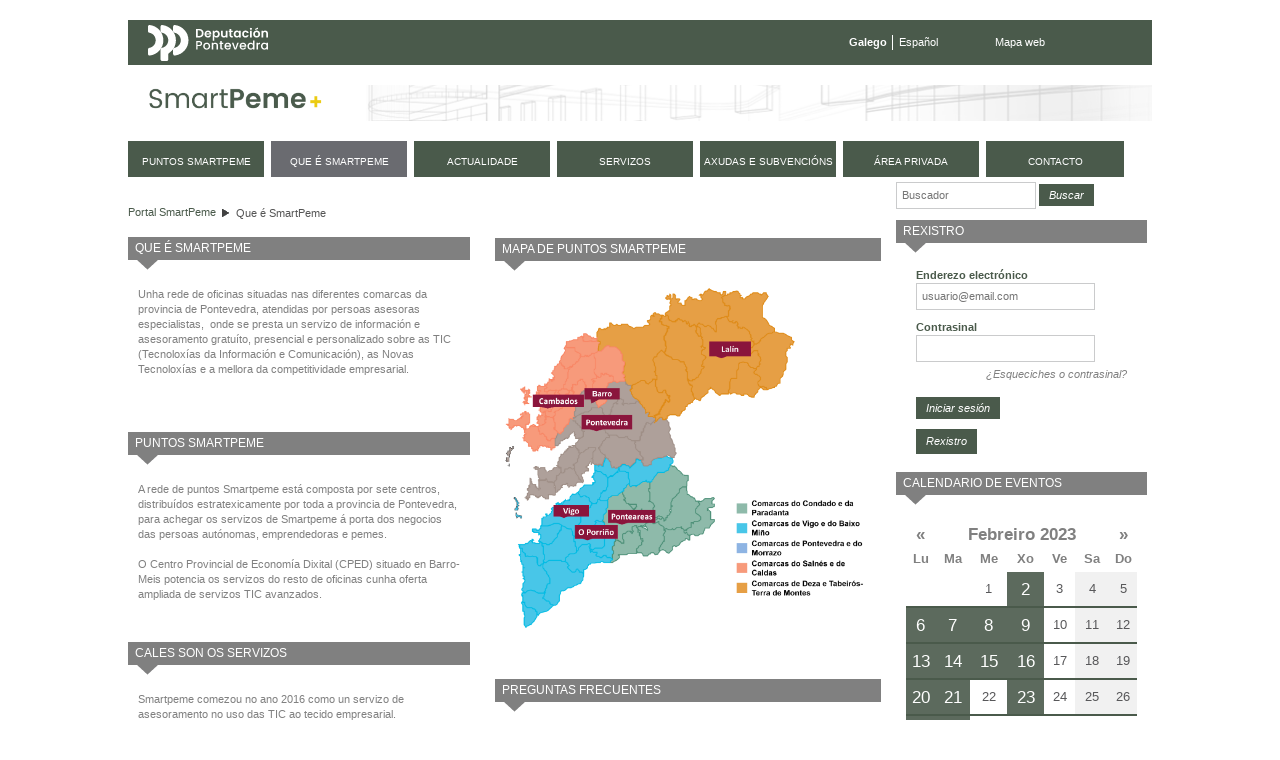

--- FILE ---
content_type: text/html;charset=UTF-8
request_url: https://smartpeme.depo.gal/que-es-smartpeme;jsessionid=F4FECA4029A1F4C94324A7CDD2472069?p_p_id=calendarioeventos_WAR_CPAEportlet&p_p_lifecycle=0&p_p_state=normal&p_p_mode=view&p_p_col_id=column-3&p_p_col_pos=3&p_p_col_count=4&&mesAnterior&mes=1&anho=2023&fechaInicio=01/02/2023&fechaFin=28/02/2023
body_size: 10808
content:
<!DOCTYPE html> <html class="ltr" dir="ltr" lang="gl-ES"> <head> <title>Que é SmartPeme - SmartPeme</title> <meta http-equiv="X-UA-Compatible" content="IE=edge,chrome=1" /> <meta charset="utf-8"> <meta name="viewport" content="width=device-width, initial-scale=1, shrink-to-fit=no"> <link rel="stylesheet" href="https://stackpath.bootstrapcdn.com/bootstrap/4.1.3/css/bootstrap.min.css" integrity="sha384-MCw98/SFnGE8fJT3GXwEOngsV7Zt27NXFoaoApmYm81iuXoPkFOJwJ8ERdknLPMO" crossorigin="anonymous"> <meta content="text/html; charset=UTF-8" http-equiv="content-type" /> <link href="https://smartpeme.depo.gal/CPAE-mobile-theme/images/favicon.ico" rel="Shortcut Icon" /> <link href="https&#x3a;&#x2f;&#x2f;smartpeme&#x2e;depo&#x2e;gal&#x2f;que-es-smartpeme&#x3f;p_p_id&#x3d;calendarioeventos_WAR_CPAEportlet&#x26;p_p_lifecycle&#x3d;0&#x26;p_p_state&#x3d;normal&#x26;p_p_mode&#x3d;view&#x26;p_p_col_id&#x3d;column-3&#x26;p_p_col_pos&#x3d;3&#x26;p_p_col_count&#x3d;4&#x26;&#x26;mesAnterior&#x26;mes&#x3d;1&#x26;anho&#x3d;2023&#x26;fechaInicio&#x3d;01&#x2f;02&#x2f;2023&#x26;fechaFin&#x3d;28&#x2f;02&#x2f;2023" rel="canonical" /> <link href="https&#x3a;&#x2f;&#x2f;smartpeme&#x2e;depo&#x2e;gal&#x2f;es&#x2f;que-es-smartpeme&#x3f;p_p_id&#x3d;calendarioeventos_WAR_CPAEportlet&#x26;p_p_lifecycle&#x3d;0&#x26;p_p_state&#x3d;normal&#x26;p_p_mode&#x3d;view&#x26;p_p_col_id&#x3d;column-3&#x26;p_p_col_pos&#x3d;3&#x26;p_p_col_count&#x3d;4&#x26;&#x26;mesAnterior&#x26;mes&#x3d;1&#x26;anho&#x3d;2023&#x26;fechaInicio&#x3d;01&#x2f;02&#x2f;2023&#x26;fechaFin&#x3d;28&#x2f;02&#x2f;2023" hreflang="es-ES" rel="alternate" /> <link href="https&#x3a;&#x2f;&#x2f;smartpeme&#x2e;depo&#x2e;gal&#x2f;en&#x2f;que-es-smartpeme&#x3f;p_p_id&#x3d;calendarioeventos_WAR_CPAEportlet&#x26;p_p_lifecycle&#x3d;0&#x26;p_p_state&#x3d;normal&#x26;p_p_mode&#x3d;view&#x26;p_p_col_id&#x3d;column-3&#x26;p_p_col_pos&#x3d;3&#x26;p_p_col_count&#x3d;4&#x26;&#x26;mesAnterior&#x26;mes&#x3d;1&#x26;anho&#x3d;2023&#x26;fechaInicio&#x3d;01&#x2f;02&#x2f;2023&#x26;fechaFin&#x3d;28&#x2f;02&#x2f;2023" hreflang="en-US" rel="alternate" /> <link href="&#x2f;html&#x2f;css&#x2f;main&#x2e;css&#x3f;browserId&#x3d;other&#x26;themeId&#x3d;CPAEmobile_WAR_CPAEmobiletheme&#x26;minifierType&#x3d;css&#x26;languageId&#x3d;gl_ES&#x26;b&#x3d;6101&#x26;t&#x3d;1376336428000" rel="stylesheet" type="text/css" /> <link href="/html/portlet/journal_content/css/main.css?browserId=other&amp;themeId=CPAEmobile_WAR_CPAEmobiletheme&amp;minifierType=css&amp;languageId=gl_ES&amp;b=6101&amp;t=1768900170000" rel="stylesheet" type="text/css" /> <link href="/html/portlet/login/css/main.css?browserId=other&amp;themeId=CPAEmobile_WAR_CPAEmobiletheme&amp;minifierType=css&amp;languageId=gl_ES&amp;b=6101&amp;t=1768900170000" rel="stylesheet" type="text/css" /> <link href="/CPAE-portlet/css/main.css?browserId=other&amp;themeId=CPAEmobile_WAR_CPAEmobiletheme&amp;minifierType=css&amp;languageId=gl_ES&amp;b=6101&amp;t=1768900217000" rel="stylesheet" type="text/css" /> <script type="text/javascript">/*<![CDATA[*/var Liferay={Browser:{acceptsGzip:function(){return true},getMajorVersion:function(){return 131},getRevision:function(){return"537.36"},getVersion:function(){return"131.0.0.0"},isAir:function(){return false},isChrome:function(){return true},isFirefox:function(){return false},isGecko:function(){return true},isIe:function(){return false},isIphone:function(){return false},isLinux:function(){return false},isMac:function(){return true},isMobile:function(){return false},isMozilla:function(){return false},isOpera:function(){return false},isRtf:function(){return true},isSafari:function(){return true},isSun:function(){return false},isWap:function(){return false},isWapXhtml:function(){return false},isWebKit:function(){return true},isWindows:function(){return false},isWml:function(){return false}},Data:{isCustomizationView:function(){return false},notices:[null]},ThemeDisplay:{getCDNDynamicResourcesHost:function(){return""},getCDNHost:function(){return""},getCompanyId:function(){return"10154"},getCompanyGroupId:function(){return"10192"},getUserId:function(){return"10158"},getDoAsUserIdEncoded:function(){return""},getPlid:function(){return"11117"},getLayoutId:function(){return"2"},getLayoutURL:function(){return"https://smartpeme.depo.gal/que-es-smartpeme"},isPrivateLayout:function(){return"false"},getParentLayoutId:function(){return"0"},getScopeGroupId:function(){return"10180"},getScopeGroupIdOrLiveGroupId:function(){return"10180"},getParentGroupId:function(){return"10180"},isImpersonated:function(){return false},isSignedIn:function(){return false},getDefaultLanguageId:function(){return"gl_ES"},getLanguageId:function(){return"gl_ES"},isAddSessionIdToURL:function(){return true},isFreeformLayout:function(){return false},isStateExclusive:function(){return false},isStateMaximized:function(){return false},isStatePopUp:function(){return false},getPathContext:function(){return""},getPathImage:function(){return"/image"},getPathJavaScript:function(){return"/html/js"},getPathMain:function(){return"/c"},getPathThemeImages:function(){return"https://smartpeme.depo.gal/CPAE-mobile-theme/images"},getPathThemeRoot:function(){return"/CPAE-mobile-theme/"},getURLControlPanel:function(){return"/group/control_panel;jsessionid=8F0747649D0893D695FE4D6177C72FB7?doAsGroupId=10180&refererPlid=11117"},getURLHome:function(){return"https://smartpeme.depo.gal/web/smartpeme/inicio"},getSessionId:function(){return"8F0747649D0893D695FE4D6177C72FB7"},getPortletSetupShowBordersDefault:function(){return true}},PropsValues:{NTLM_AUTH_ENABLED:false}};var themeDisplay=Liferay.ThemeDisplay;Liferay.AUI={getBaseURL:function(){return"https://smartpeme.depo.gal/html/js/aui/"},getCombine:function(){return true},getComboPath:function(){return"/combo/?browserId=other&minifierType=&languageId=gl_ES&b=6101&t=1377164128000&p=/html/js&"},getFilter:function(){return{replaceStr:function(c,b,a){return b+"m="+(c.split("/html/js")[1]||"")},searchExp:"(\\?|&)/([^&]+)"}},getJavaScriptRootPath:function(){return"/html/js"},getLangPath:function(){return"aui_lang.jsp?browserId=other&themeId=CPAEmobile_WAR_CPAEmobiletheme&colorSchemeId=01&minifierType=js&languageId=gl_ES&b=6101&t=1377164128000"},getRootPath:function(){return"/html/js/aui/"}};window.YUI_config={base:Liferay.AUI.getBaseURL(),comboBase:Liferay.AUI.getComboPath(),fetchCSS:true,filter:Liferay.AUI.getFilter(),root:Liferay.AUI.getRootPath(),useBrowserConsole:false};Liferay.authToken="Cgy1TX3f";Liferay.currentURL="\x2fque-es-smartpeme\x3bjsessionid\x3dF4FECA4029A1F4C94324A7CDD2472069\x3fp_p_id\x3dcalendarioeventos_WAR_CPAEportlet\x26p_p_lifecycle\x3d0\x26p_p_state\x3dnormal\x26p_p_mode\x3dview\x26p_p_col_id\x3dcolumn-3\x26p_p_col_pos\x3d3\x26p_p_col_count\x3d4\x26\x26mesAnterior\x26mes\x3d1\x26anho\x3d2023\x26fechaInicio\x3d01\x2f02\x2f2023\x26fechaFin\x3d28\x2f02\x2f2023";Liferay.currentURLEncoded="%2Fque-es-smartpeme%3Bjsessionid%3DF4FECA4029A1F4C94324A7CDD2472069%3Fp_p_id%3Dcalendarioeventos_WAR_CPAEportlet%26p_p_lifecycle%3D0%26p_p_state%3Dnormal%26p_p_mode%3Dview%26p_p_col_id%3Dcolumn-3%26p_p_col_pos%3D3%26p_p_col_count%3D4%26%26mesAnterior%26mes%3D1%26anho%3D2023%26fechaInicio%3D01%2F02%2F2023%26fechaFin%3D28%2F02%2F2023";/*]]>*/</script> <script src="/html/js/barebone.jsp?browserId=other&amp;themeId=CPAEmobile_WAR_CPAEmobiletheme&amp;colorSchemeId=01&amp;minifierType=js&amp;minifierBundleId=javascript.barebone.files&amp;languageId=gl_ES&amp;b=6101&amp;t=1377164128000" type="text/javascript"></script> <script type="text/javascript">/*<![CDATA[*/Liferay.Portlet.list=["1_WAR_chatportlet","73_INSTANCE_bvEYYref5Eku","56_INSTANCE_Q1GTTjy6VrBp","56_INSTANCE_BQ712niq7zKe","56_INSTANCE_FsLOXX0ARqgi","56_INSTANCE_sNLaZ7X4hVrj","56_INSTANCE_xkWRdzozixt4","56_INSTANCE_C3JmzIZpEfXS","56_INSTANCE_XJSTgPmD5trx","58","56_INSTANCE_uVamkJpi4pe8","calendarioeventos_WAR_CPAEportlet"];/*]]>*/</script> <script type="text/javascript">/*<![CDATA[*/var _gaq=_gaq||[];_gaq.push(["_setAccount","UA-49300237-1"]);_gaq.push(["_trackPageview"]);(function(){var a=document.createElement("script");a.src=("https:"==document.location.protocol?"https://ssl":"http://www")+".google-analytics.com/ga.js";a.setAttribute("async","true");document.documentElement.firstChild.appendChild(a)})();/*]]>*/</script> <link class="lfr-css-file" href="https&#x3a;&#x2f;&#x2f;smartpeme&#x2e;depo&#x2e;gal&#x2f;CPAE-mobile-theme&#x2f;css&#x2f;main&#x2e;css&#x3f;browserId&#x3d;other&#x26;themeId&#x3d;CPAEmobile_WAR_CPAEmobiletheme&#x26;minifierType&#x3d;css&#x26;languageId&#x3d;gl_ES&#x26;b&#x3d;6101&#x26;t&#x3d;1710495156000" rel="stylesheet" type="text/css" /> <style type="text/css">#navigation a{font-size:.9em}</style> <style type="text/css">#p_p_id_56_INSTANCE_Q1GTTjy6VrBp_ .portlet{margin-top:0;margin-right:15px;margin-bottom:30px;margin-left:0}#p_p_id_56_INSTANCE_BQ712niq7zKe_{margin-top:0;margin-right:15px;margin-bottom:30px;margin-left:0}#p_p_id_56_INSTANCE_FsLOXX0ARqgi_ .portlet{background-color:#fff;margin-top:0;margin-right:15px;margin-bottom:30px;margin-left:0}#p_p_id_56_INSTANCE_sNLaZ7X4hVrj_{margin-top:41px;margin-right:15px;margin-bottom:30px;margin-left:0}#p_p_id_56_INSTANCE_xkWRdzozixt4_ .portlet{background-color:#fff;margin-top:0;margin-right:15px;margin-bottom:30px;margin-left:0}#p_p_id_56_INSTANCE_C3JmzIZpEfXS_ .portlet{background-color:#fff;margin-top:0;margin-right:15px;margin-bottom:30px;margin-left:0}#p_p_id_56_INSTANCE_uVamkJpi4pe8_{margin-top:0;margin-right:0;margin-bottom:15px;margin-left:0}</style> <script type="text/javascript">/*<![CDATA[*/var _gaq=_gaq||[];_gaq.push(["_setAccount","UA-49300237-1"]);_gaq.push(["_trackPageview"]);(function(){var b=document.createElement("script");b.type="text/javascript";b.async=true;b.src=("https:"==document.location.protocol?"https://ssl":"http://www")+".google-analytics.com/ga.js";var a=document.getElementsByTagName("script")[0];a.parentNode.insertBefore(b,a)})();/*]]>*/</script> <script src="https://code.jquery.com/jquery-3.3.1.slim.min.js" integrity="sha384-q8i/X+965DzO0rT7abK41JStQIAqVgRVzpbzo5smXKp4YfRvH+8abtTE1Pi6jizo" crossorigin="anonymous"></script> <script src="https://cdnjs.cloudflare.com/ajax/libs/popper.js/1.14.3/umd/popper.min.js" integrity="sha384-ZMP7rVo3mIykV+2+9J3UJ46jBk0WLaUAdn689aCwoqbBJiSnjAK/l8WvCWPIPm49" crossorigin="anonymous"></script> <script src="https://stackpath.bootstrapcdn.com/bootstrap/4.1.3/js/bootstrap.min.js" integrity="sha384-ChfqqxuZUCnJSK3+MXmPNIyE6ZbWh2IMqE241rYiqJxyMiZ6OW/JmZQ5stwEULTy" crossorigin="anonymous"></script> <script type="text/javascript" src="https://smartpeme.depo.gal/CPAE-mobile-theme/js/jquery-ui-1.10.4.custom.min.js"></script> <script type="text/javascript" src="https://smartpeme.depo.gal/CPAE-mobile-theme/js/jquery.maskedinput.min.js"></script> <script src="https://smartpeme.depo.gal/CPAE-mobile-theme/js/i18n/gl.js"></script> <script type="text/javascript" src="https://smartpeme.depo.gal/CPAE-mobile-theme/js/comun.js"></script> </head> <body class=" yui3-skin-sam controls-visible guest-site signed-out public-page site"> <nav class="navbar-collapse" id="navigation_mobile"> <div class="idiomas"> <ul class="idiomas"> <li class="activo"> Galego </li> <li class="last"> <a href="/es/que-es-smartpeme;jsessionid=F4FECA4029A1F4C94324A7CDD2472069?p_p_id=calendarioeventos_WAR_CPAEportlet&p_p_lifecycle=0&p_p_state=normal&p_p_mode=view&p_p_col_id=column-3&p_p_col_pos=3&p_p_col_count=4&&mesAnterior&mes=1&anho=2023&fechaInicio=01/02/2023&fechaFin=28/02/2023" class="es">Español</a> </li> </ul> </div> <div class="buscador"> <form method="get" action="/web/smartpeme/buscador"> <input class="buscar" type="hidden" name="_3_struts_action" value="/search/search">
				<input class="buscar" type="hidden" name="p_p_id" value="3">
				<input class="buscar" type="hidden" name="p_p_state" value="normal">
				<input class="buscar" type="hidden" name="p_p_lifecycle" value="0">
				<input class="buscar" type="hidden" name="_3_groupId" value="10180">
				<label class="indentado" for="txtBuscar">Buscar</label>
				<input class="buscar focus" aria-label="Buscador" type="text" id="txtBuscar" name="_3_keywords" placeholder="Buscar" value="">
				<input class="boton_buscar" type="submit" value="Buscar">
			</form>
		</div>

	<div class="rmm">
		<ul class="nav navbar-nav " id="primer_nivel">
															<li>
											<a href="https://smartpeme.depo.gal/puntos-smartpeme;jsessionid=8F0747649D0893D695FE4D6177C72FB7" ><span>
























































 Puntos SmartPeme</span></a>
			</li>
														<li class="selected">
															<a href="https://smartpeme.depo.gal/que-es-smartpeme;jsessionid=8F0747649D0893D695FE4D6177C72FB7" ><span>
























































 Que é SmartPeme</span></a>
			</li>
														<li>
											<a href="https://smartpeme.depo.gal/actualidad;jsessionid=8F0747649D0893D695FE4D6177C72FB7" ><span>
























































 Actualidade</span></a>
			</li>
														<li>
											<a href="https://smartpeme.depo.gal/servicios;jsessionid=8F0747649D0893D695FE4D6177C72FB7" ><span>
























































 Servizos</span></a>
			</li>
														<li>
											<a href="https://smartpeme.depo.gal/ayudas-y-subvenciones;jsessionid=8F0747649D0893D695FE4D6177C72FB7" ><span>
























































 Axudas e subvencións</span></a>
			</li>
														<li class="displayNone">
											<a href="https://smartpeme.depo.gal/contacto;jsessionid=8F0747649D0893D695FE4D6177C72FB7" ><span>
























































 Contacto</span></a>
			</li>
							<li>
				<a href="/c/portal/login?p_l_id=11117" rel="nofollow">
					<span>
						Área privada					</span>
				</a>
			</li>
				<li class="contacto">
			<a href="/gl/contacto">
				<span>
					Contacto
				</span>
			</a>
		</li>
		
				<li class="eventos">
			<a href="/gl/eventos">
				<span>
					Próximos eventos
				</span>
			</a>
		</li>
		</ul>
	</div>



			<div class="redes-sociales">
				<a href="https://www.facebook.com/DeputacionPontevedra" target="depo_facebook"><i class="fa fa-facebook"></i><span class="sr-only">Facebook</span></a>
				<a href="https://twitter.com/depo_es" target="depo_twitter"><i class="fa fa-twitter"></i><span class="sr-only">twitter</span></a>
				<a href="http://www.youtube.com/user/DiputacionPontevedra" target="depo_youtube"><i class="fa fa-youtube"></i><span class="sr-only">youtube</span></a>
			</div>


</nav>
          










































































































<div id="overlay">&nbsp;</div>


<div id="wrapper">
	<a href="#main-content" id="skip-to-content">Volver ao contido</a>

	<header id="banner" role="banner">
		<div class="menu-sup">
			<a class="enlace-depo" href="http://www.depo.es" target="_blank">
				<img src="https://www.depo.gal/o/institucional-theme/images/institucional/logo_white.svg" alt="depo.es">
			</a>
			<ul class="idiomas">
									<li class="activo">
						Galego
					</li>
					<li class="last">
						<a href="/es/que-es-smartpeme;jsessionid=F4FECA4029A1F4C94324A7CDD2472069?p_p_id=calendarioeventos_WAR_CPAEportlet&p_p_lifecycle=0&p_p_state=normal&p_p_mode=view&p_p_col_id=column-3&p_p_col_pos=3&p_p_col_count=4&&mesAnterior&mes=1&anho=2023&fechaInicio=01/02/2023&fechaFin=28/02/2023" class="es">Español</a>
					</li>
							</ul>
			<ul class="enlaces">
				<li class="last">
					<a href="/gl/mapa-web">Mapa web</a>
				</li>
			</ul>
		</div>
		
		<div id="heading">
			<h1 class="site-title">
				<a class="logo custom-logo" href="/gl/inicio" title="Ir a Portal SmartPeme">
					<img alt="Portal SmartPeme" src="https://smartpeme.depo.gal/CPAE-mobile-theme/images/logo_smartpeme.png" /> </a> </h1> <div id="hamburguer"> <button class="hamburger hamburger--squeeze" type="button"> <span class="hamburger-box"> <span class="hamburger-inner"></span> </span> </button> </div> </div> <nav class="sort-pages modify-pages" id="navigation"> <h1> <span>Navegación</span> </h1> <ul> <li> <a href="https://smartpeme.depo.gal/puntos-smartpeme;jsessionid=8F0747649D0893D695FE4D6177C72FB7" ><span> Puntos SmartPeme</span></a> </li> <li class="selected"> <a href="https://smartpeme.depo.gal/que-es-smartpeme;jsessionid=8F0747649D0893D695FE4D6177C72FB7" ><span> Que é SmartPeme</span></a> </li> <li> <a href="https://smartpeme.depo.gal/actualidad;jsessionid=8F0747649D0893D695FE4D6177C72FB7" ><span> Actualidade</span></a> </li> <li> <a href="https://smartpeme.depo.gal/servicios;jsessionid=8F0747649D0893D695FE4D6177C72FB7" ><span> Servizos</span></a> </li> <li> <a href="https://smartpeme.depo.gal/ayudas-y-subvenciones;jsessionid=8F0747649D0893D695FE4D6177C72FB7" ><span> Axudas e subvencións</span></a> </li> <li class="displayNone"> <a href="https://smartpeme.depo.gal/contacto;jsessionid=8F0747649D0893D695FE4D6177C72FB7" ><span> Contacto</span></a> </li> <li> <a href="/c/portal/login?p_l_id=11117" rel="nofollow"> <span> Área privada </span> </a> </li> <li class="contacto"> <a href="/gl/contacto"> <span> contacto </span> </a> </li> </ul> </nav> </header> <div id="content"> <h2 class="page-title sr-only"> <span>Que é SmartPeme</span> </h2> <div class="portlet-boundary portlet-boundary_103_ portlet-static portlet-static-end " id="p_p_id_103_" > <span id="p_103"></span> <div class="portlet-body"> </div> </div> <div class="cpae-6celdas" id="main-content" role="main"> <div class="content"> <div class="portlet-column" id="column-1"> <div class="portlet-dropzone portlet-column-content portlet-column-content-first" id="layout-column_column-1"> <div class="portlet-boundary portlet-boundary_73_ portlet-static portlet-static-end portlet-borderless portlet-breadcrumb " id="p_p_id_73_INSTANCE_bvEYYref5Eku_" > <span id="p_73_INSTANCE_bvEYYref5Eku"></span> <div class="portlet-body"> <div class="portlet-borderless-container" style=""> <div class="portlet-body"> <ul class="breadcrumbs breadcrumbs-horizontal lfr-component"> <li class="first"><span><a href="https://smartpeme.depo.gal/;jsessionid=8F0747649D0893D695FE4D6177C72FB7">Portal SmartPeme</a></span></li><li class="last"><span><a href="https://smartpeme.depo.gal/que-es-smartpeme;jsessionid=8F0747649D0893D695FE4D6177C72FB7" >Que é SmartPeme</a></span></li> </ul> </div> </div> </div> </div> <div class="portlet-boundary portlet-boundary_56_ portlet-static portlet-static-end portlet-journal-content " id="p_p_id_56_INSTANCE_Q1GTTjy6VrBp_" > <span id="p_56_INSTANCE_Q1GTTjy6VrBp"></span> <div class="portlet-body"> <section class="portlet" id="portlet_56_INSTANCE_Q1GTTjy6VrBp"> <header class="portlet-topper"> <h1 class="portlet-title"> <span > <img class="icon" id="etlj" src="https://smartpeme.depo.gal/CPAE-mobile-theme/images/spacer.png" alt="" style="background-image: url('/html/icons/_sprite.png'); background-position: 50% -496px; background-repeat: no-repeat; height: 16px; width: 16px;" /> </span> <span class="portlet-title-text">Que é SmartPeme</span> </h1> <menu class="portlet-topper-toolbar" id="portlet-topper-toolbar_56_INSTANCE_Q1GTTjy6VrBp" type="toolbar"> </menu> </header> <div class="portlet-content"> <div class=" portlet-content-container" style=""> <div class="portlet-body"> <div class="journal-content-article" id="article_10154_10180_12348_3.1"> <div> Unha rede de oficinas situadas nas diferentes comarcas da provincia de Pontevedra, atendidas por persoas asesoras especialistas, &nbsp;onde se presta un servizo de información e asesoramento gratuíto, presencial e personalizado sobre as TIC (Tecnoloxías da Información e Comunicación), as Novas Tecnoloxías e a mellora da competitividade empresarial.</div> <div> &nbsp;</div> </div> <div class="entry-links"> </div> </div> </div> </div> </section> </div> </div> <div class="portlet-boundary portlet-boundary_56_ portlet-static portlet-static-end portlet-journal-content " id="p_p_id_56_INSTANCE_BQ712niq7zKe_" > <span id="p_56_INSTANCE_BQ712niq7zKe"></span> <div class="portlet-body"> <section class="portlet" id="portlet_56_INSTANCE_BQ712niq7zKe"> <header class="portlet-topper"> <h1 class="portlet-title"> <span > <img class="icon" id="rjus" src="https://smartpeme.depo.gal/CPAE-mobile-theme/images/spacer.png" alt="" style="background-image: url('/html/icons/_sprite.png'); background-position: 50% -496px; background-repeat: no-repeat; height: 16px; width: 16px;" /> </span> <span class="portlet-title-text">Puntos SmartPeme</span> </h1> <menu class="portlet-topper-toolbar" id="portlet-topper-toolbar_56_INSTANCE_BQ712niq7zKe" type="toolbar"> </menu> </header> <div class="portlet-content"> <div class=" portlet-content-container" style=""> <div class="portlet-body"> <div class="journal-content-article" id="article_10154_10180_22871_2.8"> <div> A rede de puntos Smartpeme está composta por sete centros, distribuídos estratexicamente por toda a provincia de Pontevedra, para achegar os servizos de Smartpeme á porta dos negocios das persoas autónomas, emprendedoras e pemes.</div> <div> &nbsp;</div> <div> O Centro Provincial de Economía Dixital (CPED) situado en Barro-Meis potencia os servizos do resto de oficinas cunha oferta ampliada de servizos TIC avanzados.</div> </div> <div class="entry-links"> </div> </div> </div> </div> </section> </div> </div> <div class="portlet-boundary portlet-boundary_56_ portlet-static portlet-static-end portlet-journal-content " id="p_p_id_56_INSTANCE_FsLOXX0ARqgi_" > <span id="p_56_INSTANCE_FsLOXX0ARqgi"></span> <div class="portlet-body"> <section class="portlet" id="portlet_56_INSTANCE_FsLOXX0ARqgi"> <header class="portlet-topper"> <h1 class="portlet-title"> <span > <img class="icon" id="bvrs" src="https://smartpeme.depo.gal/CPAE-mobile-theme/images/spacer.png" alt="" style="background-image: url('/html/icons/_sprite.png'); background-position: 50% -496px; background-repeat: no-repeat; height: 16px; width: 16px;" /> </span> <span class="portlet-title-text">Cales son os servizos</span> </h1> <menu class="portlet-topper-toolbar" id="portlet-topper-toolbar_56_INSTANCE_FsLOXX0ARqgi" type="toolbar"> </menu> </header> <div class="portlet-content"> <div class=" portlet-content-container" style=""> <div class="portlet-body"> <div class="journal-content-article" id="article_10154_10180_12396_4.7"> <div> Smartpeme comezou no ano 2016 como un servizo de asesoramento no uso das TIC ao tecido empresarial.&nbsp;</div> <div> A necesidade de seguir axudando ás empresas da provincia xerou a aparición de novos servizos que consolidan e impulsan a rede.</div> <div> &nbsp;</div> <div> <strong>Asesoramento individualizado:</strong> ofrécese asesoramento personalizado baseado no uso das Novas Tecnoloxías no eido empresarial, distinguindo entre diferentes bloques: presenza 2.0, imaxe, software de xestión e ferramentas ofimáticas.</div> <div> &nbsp;</div> <div> <strong>Smartpeme Impulsa</strong> ofrece asesoramento e capacitación na mellora da competitividade global dos negocios. As temáticas que se abordarán coincidirán coas &nbsp;necesidades máis relevantes para toda empresa en materia de crecemento empresarial, innovación e internacionalización.</div> <div> &nbsp;</div> <div> <div> <strong>Centro Provincial de Economía Dixital:</strong> situado en Barro-Meis e apoiado nas instalacións do FabLab que a Deputación ten no viveiro de empresas. O centro xorde co obxectivo de dar a coñecer as solucións tecnolóxicas máis novidosas no eido empresarial, entre as que se engloban impresión 3D, robótica, Big Data e realidade aumentada, entre outras.</div> </div> <div> &nbsp;</div> <div> <strong>TurisTIC</strong>, enfocado no asesoramento tecnolóxico específico para o sector turístico, dada a relevancia que ten o sector na provincia. Busca axudar a mellorar o uso e a adaptación dixital das empresas do sector, dotándoas de ferramentas para mellorar a súa competitividade e eficiencia.&nbsp;</div> <div> &nbsp;</div> </div> <div class="entry-links"> </div> </div> </div> </div> </section> </div> </div> </div> </div> <div class="portlet-column" id="column-2"> <div class="portlet-dropzone portlet-column-content portlet-column-content-last" id="layout-column_column-2"> <div class="portlet-boundary portlet-boundary_56_ portlet-static portlet-static-end portlet-journal-content " id="p_p_id_56_INSTANCE_sNLaZ7X4hVrj_" > <span id="p_56_INSTANCE_sNLaZ7X4hVrj"></span> <div class="portlet-body"> <section class="portlet" id="portlet_56_INSTANCE_sNLaZ7X4hVrj"> <header class="portlet-topper"> <h1 class="portlet-title"> <span > <img class="icon" id="ymag" src="https://smartpeme.depo.gal/CPAE-mobile-theme/images/spacer.png" alt="" style="background-image: url('/html/icons/_sprite.png'); background-position: 50% -496px; background-repeat: no-repeat; height: 16px; width: 16px;" /> </span> <span class="portlet-title-text">MAPA DE PUNTOS SmartPeme</span> </h1> <menu class="portlet-topper-toolbar" id="portlet-topper-toolbar_56_INSTANCE_sNLaZ7X4hVrj" type="toolbar"> </menu> </header> <div class="portlet-content"> <div class=" portlet-content-container" style=""> <div class="portlet-body"> <div class="journal-content-article" id="article_10154_10180_27967_2.9"> <p> <img alt="" src="/documents/10180/0/mapa+puntos+smartpeme+alta.png/794eee7b-5d94-426d-83e4-401bed964446?t=1580824018187" style="width: 366px; height: 340px;" /></p> </div> <div class="entry-links"> </div> </div> </div> </div> </section> </div> </div> <div class="portlet-boundary portlet-boundary_56_ portlet-static portlet-static-end portlet-journal-content " id="p_p_id_56_INSTANCE_xkWRdzozixt4_" > <span id="p_56_INSTANCE_xkWRdzozixt4"></span> <div class="portlet-body"> <section class="portlet" id="portlet_56_INSTANCE_xkWRdzozixt4"> <header class="portlet-topper"> <h1 class="portlet-title"> <span > <img class="icon" id="fdkn" src="https://smartpeme.depo.gal/CPAE-mobile-theme/images/spacer.png" alt="" style="background-image: url('/html/icons/_sprite.png'); background-position: 50% -496px; background-repeat: no-repeat; height: 16px; width: 16px;" /> </span> <span class="portlet-title-text">Preguntas frecuentes</span> </h1> <menu class="portlet-topper-toolbar" id="portlet-topper-toolbar_56_INSTANCE_xkWRdzozixt4" type="toolbar"> </menu> </header> <div class="portlet-content"> <div class=" portlet-content-container" style=""> <div class="portlet-body"> <div class="journal-content-article" id="article_10154_10180_12364_2.6"> <div> Nos puntos SmartPeme daremos resposta a dúbidas como:</div> <ul> <li> Como podo aforrar nos gastos de comunicación?</li> <li> Que é preciso para conectarme a internet?</li> <li> É seguro operar coa banca online?</li> <li> Que utilidade ten a sinatura electrónica?</li> <li> Que me proporciona e que vantaxes ten o comercio electrónico?</li> <li> Podo xestionar eu mesmo as redes sociais da miña empresa?</li> <li> Cales son as ferramentas informáticas de xestión?</li> <li> Como podo emitir facturas electrónicas?</li> <li> Que subvencións e axudas teño para incorporar as TIC á miña pequena empresa?</li> <li> Como aplico as Novas Tecnoloxías ó meu negocio?</li> </ul> </div> <div class="entry-links"> </div> </div> </div> </div> </section> </div> </div> <div class="portlet-boundary portlet-boundary_56_ portlet-static portlet-static-end portlet-journal-content " id="p_p_id_56_INSTANCE_C3JmzIZpEfXS_" > <span id="p_56_INSTANCE_C3JmzIZpEfXS"></span> <div class="portlet-body"> <section class="portlet" id="portlet_56_INSTANCE_C3JmzIZpEfXS"> <header class="portlet-topper"> <h1 class="portlet-title"> <span > <img class="icon" id="owel" src="https://smartpeme.depo.gal/CPAE-mobile-theme/images/spacer.png" alt="" style="background-image: url('/html/icons/_sprite.png'); background-position: 50% -496px; background-repeat: no-repeat; height: 16px; width: 16px;" /> </span> <span class="portlet-title-text">A quen vai dirixido</span> </h1> <menu class="portlet-topper-toolbar" id="portlet-topper-toolbar_56_INSTANCE_C3JmzIZpEfXS" type="toolbar"> </menu> </header> <div class="portlet-content"> <div class=" portlet-content-container" style=""> <div class="portlet-body"> <div class="journal-content-article" id="article_10154_10180_12374_3.4"> <div> A todas as pemes, persoas emprendedoras e autónomas da provincia de Pontevedra que desexen mellorar a eficiencia, produtividade e competitividade dos seus negocios</div> </div> <div class="entry-links"> </div> </div> </div> </div> </section> </div> </div> </div> </div></div> <div class="sidebar"> <div class="portlet-column" id="column-3"> <div class="portlet-dropzone portlet-column-content portlet-column-content-first" id="layout-column_column-3"> <div class="portlet-boundary portlet-boundary_56_ portlet-static portlet-static-end portlet-borderless portlet-journal-content " id="p_p_id_56_INSTANCE_XJSTgPmD5trx_" > <span id="p_56_INSTANCE_XJSTgPmD5trx"></span> <div class="portlet-body"> <div class="portlet-borderless-container" style=""> <div class="portlet-body"> <div class="journal-content-article" id="article_10154_10180_4604696_1.5"> <div class="buscadorContent" style="margin: 0 0 1em 0; float: left;"> <form action="/web/smartpeme/buscador" method="get"> <input class="buscar" name="_3_struts_action" type="hidden" value="/search/search" /> <input class="buscar" name="p_p_id" type="hidden" value="3" /> <input class="buscar" name="p_p_state" type="hidden" value="normal" /> <input class="buscar" name="p_p_lifecycle" type="hidden" value="0" /> <input class="buscar" name="_3_groupId" type="hidden" value="10180" /> <input aria-label="Buscador" class="buscar focus" id="txtBuscar" name="_3_keywords" placeholder="Buscador" type="text" value="" /> <input class="boton_buscar" type="submit" value="Buscar" />&nbsp;</form> </div> </div> <div class="entry-links"> </div> </div> </div> </div> </div> <div class="portlet-boundary portlet-boundary_58_ portlet-static portlet-static-end portlet-login " id="p_p_id_58_" > <span id="p_58"></span> <div class="portlet-body"> <section class="portlet" id="portlet_58"> <header class="portlet-topper"> <h1 class="portlet-title"> <span > <img class="icon" id="dfvq" src="https://smartpeme.depo.gal/CPAE-mobile-theme/images/spacer.png" alt="" style="background-image: url('/html/icons/_sprite.png'); background-position: 50% -592px; background-repeat: no-repeat; height: 16px; width: 16px;" /> </span> <span class="portlet-title-text">Rexistro</span> </h1> <menu class="portlet-topper-toolbar" id="portlet-topper-toolbar_58" type="toolbar"> </menu> </header> <div class="portlet-content"> <div class=" portlet-content-container" style=""> <div class="portlet-body"> <form action="https://smartpeme.depo.gal/que-es-smartpeme;jsessionid=8F0747649D0893D695FE4D6177C72FB7?p_auth=Cgy1TX3f&amp;p_p_id=58&amp;p_p_lifecycle=1&amp;p_p_state=normal&amp;p_p_mode=view&amp;p_p_col_id=column-3&amp;p_p_col_pos=1&amp;p_p_col_count=4&amp;saveLastPath=0&amp;_58_struts_action=%2Flogin%2Flogin&amp;_58_doActionAfterLogin=false" class="aui-form " id="_58_fm" method="post" name="_58_fm" autocomplete="on" > <input name="_58_formDate" type="hidden" value="1769315235800" /> <input class="aui-field-input aui-field-input-text"  id="_58_redirect"  name="_58_redirect"     type="hidden" value=""   /> <fieldset class="aui-fieldset " > <div class="aui-fieldset-content "> <span class="aui-field aui-field-text"> <span class="aui-field-content"> <label class="aui-field-label" for="_58_login"> Enderezo electr&oacute;nico </label> <span class="aui-field-element "> <input class="aui-field-input aui-field-input-text"  id="_58_login"  name="_58_login"     type="text" value=""   /> </span> </span> </span> <span class="aui-field aui-field-text"> <span class="aui-field-content"> <label class="aui-field-label" for="_58_password"> Contrasinal </label> <span class="aui-field-element "> <input class="aui-field-input aui-field-input-text"  id="_58_password"  name="_58_password"     type="password" value=""   /> </span> </span> </span> <span id="_58_passwordCapsLockSpan" style="display: none;">O bloqueo de mayúsculas está habilitado.</span> </div></fieldset> <div class="forgot-password"> <a href="https://smartpeme.depo.gal/que-es-smartpeme;jsessionid=8F0747649D0893D695FE4D6177C72FB7?p_p_id=58&p_p_lifecycle=0&p_p_state=normal&p_p_mode=view&p_p_col_id=column-3&p_p_col_pos=1&p_p_col_count=4&_58_struts_action=%2Flogin%2Fforgot_password">¿Esqueciches o contrasinal?</a> </div> <div class="aui-button-holder " > <span class="aui-button aui-button-submit"> <span class="aui-button-content"> <input class="aui-button-input aui-button-input-submit"    type='submit' value="Iniciar sesi&oacute;n"    /> </span> </span> </div> </form> <div class="navigation"> <span > <a class="taglib-icon" href="https://smartpeme.depo.gal/que-es-smartpeme;jsessionid=8F0747649D0893D695FE4D6177C72FB7?p_p_id=58&amp;p_p_lifecycle=0&amp;p_p_state=maximized&amp;p_p_mode=view&amp;p_p_col_id=column-3&amp;p_p_col_pos=1&amp;p_p_col_count=4&amp;saveLastPath=0&amp;_58_struts_action=%2Flogin%2Fcreate_account" id="_58_fkzt" > <img class="icon" src="https://smartpeme.depo.gal/CPAE-mobile-theme/images/common/add_user.png" alt="" /> <span class="taglib-text">Rexistro</span> </a> </span> </div> <!-- cssClass="clase1" --> </div> </div> </div> </section> </div> </div> <div class="portlet-boundary portlet-boundary_56_ portlet-static portlet-static-end portlet-borderless portlet-journal-content " id="p_p_id_56_INSTANCE_uVamkJpi4pe8_" > <span id="p_56_INSTANCE_uVamkJpi4pe8"></span> <div class="portlet-body"> </div> </div> <div class="portlet-boundary portlet-boundary_calendarioeventos_WAR_CPAEportlet_ portlet-static portlet-static-end calendarioeventos-portlet " id="p_p_id_calendarioeventos_WAR_CPAEportlet_" > <span id="p_calendarioeventos_WAR_CPAEportlet"></span> <div class="portlet-body"> <section class="portlet" id="portlet_calendarioeventos_WAR_CPAEportlet"> <header class="portlet-topper"> <h1 class="portlet-title"> <span > <img class="icon" id="bjpw" src="/CPAE-portlet/icon.png" alt="" /> </span> <span class="portlet-title-text">Calendario de eventos</span> </h1> <menu class="portlet-topper-toolbar" id="portlet-topper-toolbar_calendarioeventos_WAR_CPAEportlet" type="toolbar"> </menu> </header> <div class="portlet-content"> <div class=" portlet-content-container" style=""> <div class="portlet-body"> <div id="calendarioeventos-content" class="calendarioeventos-content"> <table class="calendario"> <thead> <tr class="calendario-cabecera"> <th><a href="https://smartpeme.depo.gal/que-es-smartpeme;jsessionid=8F0747649D0893D695FE4D6177C72FB7?p_p_id=calendarioeventos_WAR_CPAEportlet&p_p_lifecycle=0&p_p_state=normal&p_p_mode=view&p_p_col_id=column-3&p_p_col_pos=3&p_p_col_count=4&&mesAnterior&mes=0&anho=2023&fechaInicio=01/01/2023&fechaFin=31/01/2023" title="Mes anterior" class="mes-anterior"><span>&laquo;</span></a></th> <th colspan="5"><a href="/gl/que-es-smartpeme"><span>Febreiro 2023</span></a></th> <th><a href="https://smartpeme.depo.gal/que-es-smartpeme;jsessionid=8F0747649D0893D695FE4D6177C72FB7?p_p_id=calendarioeventos_WAR_CPAEportlet&p_p_lifecycle=0&p_p_state=normal&p_p_mode=view&p_p_col_id=column-3&p_p_col_pos=3&p_p_col_count=4&&mesSiguiente&mes=2&anho=2023&fechaInicio=01/03/2023&fechaFin=31/03/2023" title="Mes seguinte" class="mes-siguiente"><span>&raquo;</span></a></th> </tr> <tr class="calendario-titulo"> <th>Lu</th> <th>Ma</th> <th>Me</th> <th>Xo</th> <th>Ve</th> <th>Sa</th> <th>Do</th> </tr> </thead> <tbody> <tr> <td class=""></td> <td class=""></td> <td class=""><span>1</span></td> <td class=""><a href="eventos?mes=1&fechaFin=2%2F2%2F2023&fechaInicio=2%2F2%2F2023&anho=2023"><span>2</span></a></td> <td class=""><span>3</span></td> <td class="sabado"><span>4</span></td> <td class="domingo"><span>5</span></td> </tr> <tr> <td class=""><a href="eventos?mes=1&fechaFin=6%2F2%2F2023&fechaInicio=6%2F2%2F2023&anho=2023"><span>6</span></a></td> <td class=""><a href="eventos?mes=1&fechaFin=7%2F2%2F2023&fechaInicio=7%2F2%2F2023&anho=2023"><span>7</span></a></td> <td class=""><a href="eventos?mes=1&fechaFin=8%2F2%2F2023&fechaInicio=8%2F2%2F2023&anho=2023"><span>8</span></a></td> <td class=""><a href="eventos?mes=1&fechaFin=9%2F2%2F2023&fechaInicio=9%2F2%2F2023&anho=2023"><span>9</span></a></td> <td class=""><span>10</span></td> <td class="sabado"><span>11</span></td> <td class="domingo"><span>12</span></td> </tr> <tr> <td class=""><a href="eventos?mes=1&fechaFin=13%2F2%2F2023&fechaInicio=13%2F2%2F2023&anho=2023"><span>13</span></a></td> <td class=""><a href="eventos?mes=1&fechaFin=14%2F2%2F2023&fechaInicio=14%2F2%2F2023&anho=2023"><span>14</span></a></td> <td class=""><a href="eventos?mes=1&fechaFin=15%2F2%2F2023&fechaInicio=15%2F2%2F2023&anho=2023"><span>15</span></a></td> <td class=""><a href="eventos?mes=1&fechaFin=16%2F2%2F2023&fechaInicio=16%2F2%2F2023&anho=2023"><span>16</span></a></td> <td class=""><span>17</span></td> <td class="sabado"><span>18</span></td> <td class="domingo"><span>19</span></td> </tr> <tr> <td class=""><a href="eventos?mes=1&fechaFin=20%2F2%2F2023&fechaInicio=20%2F2%2F2023&anho=2023"><span>20</span></a></td> <td class=""><a href="eventos?mes=1&fechaFin=21%2F2%2F2023&fechaInicio=21%2F2%2F2023&anho=2023"><span>21</span></a></td> <td class=""><span>22</span></td> <td class=""><a href="eventos?mes=1&fechaFin=23%2F2%2F2023&fechaInicio=23%2F2%2F2023&anho=2023"><span>23</span></a></td> <td class=""><span>24</span></td> <td class="sabado"><span>25</span></td> <td class="domingo"><span>26</span></td> </tr> <tr> <td class=""><a href="eventos?mes=1&fechaFin=27%2F2%2F2023&fechaInicio=27%2F2%2F2023&anho=2023"><span>27</span></a></td> <td class=""><a href="eventos?mes=1&fechaFin=28%2F2%2F2023&fechaInicio=28%2F2%2F2023&anho=2023"><span>28</span></a></td> <td></td> <td></td> <td></td> <td></td> <td></td> </tr> </tbody> </table> </div> <div id="calendarioeventos-proximoseventos-content" class="calendarioeventos-proximoseventos-content"> <ul class="lista-proximos-eventos"> <li> <a href="https://smartpeme.depo.gal/gl/evento?p_p_id=detallesevento_WAR_CPAEportlet&eventId=12130777&redirect=https%3A%2F%2Fsmartpeme.depo.gal%2Fque-es-smartpeme%3Bjsessionid%3DF4FECA4029A1F4C94324A7CDD2472069%3Fp_p_id%3Dcalendarioeventos_WAR_CPAEportlet%26p_p_lifecycle%3D0%26p_p_state%3Dnormal%26p_p_mode%3Dview%26p_p_col_id%3Dcolumn-3%26p_p_col_pos%3D3%26p_p_col_count%3D4%26%26mesAnterior%26mes%3D1%26anho%3D2023%26fechaInicio%3D01%2F02%2F2023%26fechaFin%3D28%2F02%2F2023"> <div class="proximoseventos-titulo estado-publicado"> Mellora de procesos con IA II - Márketing con IA, contido que impacta </div> <div class="proximoseventos-fechainicio"> 26 de xaneiro de 2026 17:00 </div> <div class="proximoseventos-mas-informacion"> M&aacute;is informaci&oacute;n </div> </a> </li> <li> <a href="https://smartpeme.depo.gal/gl/evento?p_p_id=detallesevento_WAR_CPAEportlet&eventId=12130783&redirect=https%3A%2F%2Fsmartpeme.depo.gal%2Fque-es-smartpeme%3Bjsessionid%3DF4FECA4029A1F4C94324A7CDD2472069%3Fp_p_id%3Dcalendarioeventos_WAR_CPAEportlet%26p_p_lifecycle%3D0%26p_p_state%3Dnormal%26p_p_mode%3Dview%26p_p_col_id%3Dcolumn-3%26p_p_col_pos%3D3%26p_p_col_count%3D4%26%26mesAnterior%26mes%3D1%26anho%3D2023%26fechaInicio%3D01%2F02%2F2023%26fechaFin%3D28%2F02%2F2023"> <div class="proximoseventos-titulo estado-publicado"> Instagram para principiantes I </div> <div class="proximoseventos-fechainicio"> 27 de xaneiro de 2026 12:00 </div> <div class="proximoseventos-mas-informacion"> M&aacute;is informaci&oacute;n </div> </a> </li> <li> <a href="https://smartpeme.depo.gal/gl/evento?p_p_id=detallesevento_WAR_CPAEportlet&eventId=12130789&redirect=https%3A%2F%2Fsmartpeme.depo.gal%2Fque-es-smartpeme%3Bjsessionid%3DF4FECA4029A1F4C94324A7CDD2472069%3Fp_p_id%3Dcalendarioeventos_WAR_CPAEportlet%26p_p_lifecycle%3D0%26p_p_state%3Dnormal%26p_p_mode%3Dview%26p_p_col_id%3Dcolumn-3%26p_p_col_pos%3D3%26p_p_col_count%3D4%26%26mesAnterior%26mes%3D1%26anho%3D2023%26fechaInicio%3D01%2F02%2F2023%26fechaFin%3D28%2F02%2F2023"> <div class="proximoseventos-titulo estado-publicado"> Programas de xestión hostaleira </div> <div class="proximoseventos-fechainicio"> 28 de xaneiro de 2026 12:00 </div> <div class="proximoseventos-mas-informacion"> M&aacute;is informaci&oacute;n </div> </a> </li> <li> <a href="https://smartpeme.depo.gal/gl/evento?p_p_id=detallesevento_WAR_CPAEportlet&eventId=12130795&redirect=https%3A%2F%2Fsmartpeme.depo.gal%2Fque-es-smartpeme%3Bjsessionid%3DF4FECA4029A1F4C94324A7CDD2472069%3Fp_p_id%3Dcalendarioeventos_WAR_CPAEportlet%26p_p_lifecycle%3D0%26p_p_state%3Dnormal%26p_p_mode%3Dview%26p_p_col_id%3Dcolumn-3%26p_p_col_pos%3D3%26p_p_col_count%3D4%26%26mesAnterior%26mes%3D1%26anho%3D2023%26fechaInicio%3D01%2F02%2F2023%26fechaFin%3D28%2F02%2F2023"> <div class="proximoseventos-titulo estado-publicado"> A túa marca nun QR, tarxetas para destacar </div> <div class="proximoseventos-fechainicio"> 28 de xaneiro de 2026 17:00 </div> <div class="proximoseventos-mas-informacion"> M&aacute;is informaci&oacute;n </div> </a> </li> <li> <a href="https://smartpeme.depo.gal/gl/evento?p_p_id=detallesevento_WAR_CPAEportlet&eventId=12132546&redirect=https%3A%2F%2Fsmartpeme.depo.gal%2Fque-es-smartpeme%3Bjsessionid%3DF4FECA4029A1F4C94324A7CDD2472069%3Fp_p_id%3Dcalendarioeventos_WAR_CPAEportlet%26p_p_lifecycle%3D0%26p_p_state%3Dnormal%26p_p_mode%3Dview%26p_p_col_id%3Dcolumn-3%26p_p_col_pos%3D3%26p_p_col_count%3D4%26%26mesAnterior%26mes%3D1%26anho%3D2023%26fechaInicio%3D01%2F02%2F2023%26fechaFin%3D28%2F02%2F2023"> <div class="proximoseventos-titulo estado-publicado"> Mellora de procesos con IA III - Estratexia baseada en datos </div> <div class="proximoseventos-fechainicio"> 29 de xaneiro de 2026 12:00 </div> <div class="proximoseventos-mas-informacion"> M&aacute;is informaci&oacute;n </div> </a> </li> <li> <a href="https://smartpeme.depo.gal/gl/evento?p_p_id=detallesevento_WAR_CPAEportlet&eventId=12130802&redirect=https%3A%2F%2Fsmartpeme.depo.gal%2Fque-es-smartpeme%3Bjsessionid%3DF4FECA4029A1F4C94324A7CDD2472069%3Fp_p_id%3Dcalendarioeventos_WAR_CPAEportlet%26p_p_lifecycle%3D0%26p_p_state%3Dnormal%26p_p_mode%3Dview%26p_p_col_id%3Dcolumn-3%26p_p_col_pos%3D3%26p_p_col_count%3D4%26%26mesAnterior%26mes%3D1%26anho%3D2023%26fechaInicio%3D01%2F02%2F2023%26fechaFin%3D28%2F02%2F2023"> <div class="proximoseventos-titulo estado-publicado"> Instagram para principiantes II </div> <div class="proximoseventos-fechainicio"> 29 de xaneiro de 2026 17:00 </div> <div class="proximoseventos-mas-informacion"> M&aacute;is informaci&oacute;n </div> </a> </li> </ul> <div class="enlace-proximos-eventos"> <a href="https://smartpeme.depo.gal/gl/eventos">Pr&oacute;ximos eventos</a> </div> <div class="eventos-leyenda"> <h2>Lenda:</h2> <div class="eventos-leyenda-abierto"> Evento Aberto </div> <div class="eventos-leyenda-cerrado"> Evento Pechado/Cancelado </div> <div class="eventos-leyenda-inscrito"> Inscrito a este evento </div> </div> </div> </div> </div> </div> </section> </div> </div> </div> </div></div> </div> <div class="portlet-boundary portlet-boundary_1_WAR_chatportlet_ portlet-static portlet-static-end chat-portlet " id="p_p_id_1_WAR_chatportlet_" > <span id="p_1_WAR_chatportlet"></span> <div class="portlet-body"> </div> </div> <form action="#" id="hrefFm" method="post" name="hrefFm"> <span></span> </form> </div> <footer id="footer" role="contentinfo"> <div class="footer-logos"> <a href="http://ec.europa.eu/regional_policy/thefunds/regional/index_es.cfm" target="depo_feder"><img src="https://smartpeme.depo.gal/CPAE-mobile-theme/images/banner_feder.png" alt="FEDER"></a> <a href="http://www.minhap.gob.es/"><img src="https://smartpeme.depo.gal/CPAE-mobile-theme/images/banner_mhaapp.png" target="depo_mhaapp" alt="Ministerio de Hacienda y Administraciones Públicas"></a> </div> <div class="footer-inners"> <p class="azul">Copyright &copy; 2026. Deputación de Pontevedra. Reservados todos los derechos | </span><span class="gris"><a href="/gl/aviso-legal">Aviso legal</a> | <a href="/gl/accesibilidad">Accesibilidade</a></p> <p>Pazo Deputación Provincial. Avda. Montero Ríos, s/n - 36071 Pontevedra ES | <i class="fa fa-telephone"></i> +34 986 804 100 <i class="fa fa-fax"></i>+34 986 804 124</span></p> <div class="redes-sociales"> <a href="https://www.facebook.com/DeputacionPontevedra" target="depo_facebook"><img src="https://smartpeme.depo.gal/CPAE-mobile-theme/images/ico_facebook.png" alt=""><span class="sr-only">Facebook</span></a> <a href="https://twitter.com/depo_es" target="depo_twitter"><img src="https://smartpeme.depo.gal/CPAE-mobile-theme/images/ico_twitter.png" alt=""><span class="sr-only">Twitter</span></a> <a href="http://www.youtube.com/user/DiputacionPontevedra" target="depo_youtube"><img src="https://smartpeme.depo.gal/CPAE-mobile-theme/images/ico_youtube.png" alt=""><span class="sr-only">YouTube</span></a> </div> </div> </footer> </div> <script>/*<![CDATA[*/$("#hamburguer").click(function(){var b=$("#wrapper").attr("class");if(b=="open"){jQuery("#main-content").unbind("touchmove");jQuery("#wrapper").css("min-height","auto");jQuery("#wrapper").css("width","100%");jQuery("#wrapper").css("position","relative");jQuery("#wrapper").css("overflow","auto")}else{jQuery("#wrapper").css("min-height",jQuery(window).height());jQuery("#wrapper").css("position","fixed");jQuery("#wrapper").css("overflow","hidden");var a=jQuery("#wrapper").width();jQuery("#wrapper").css("width",a);jQuery("#main-content").bind("touchmove",function(c){c.preventDefault()})}$("#hamburguer button").toggleClass("is-active");$(this).toggleClass("open");$("#wrapper").toggleClass("open");$("#navigation_mobile").toggleClass("open")});/*]]>*/</script> </body> <script src="/CPAE-portlet/js/main.js?browserId=other&amp;minifierType=js&amp;languageId=gl_ES&amp;b=6101&amp;t=1768900217000" type="text/javascript"></script> <script type="text/javascript">/*<![CDATA[*/Liferay.Util.addInputFocus();Liferay.Portlet.runtimePortletIds=["103","1_WAR_chatportlet"];/*]]>*/</script> <script type="text/javascript">/*<![CDATA[*/Liferay.Portlet.onLoad({canEditTitle:false,columnPos:0,isStatic:"end",namespacedId:"p_p_id_103_",portletId:"103",refreshURL:"\x2fc\x2fportal\x2frender_portlet\x3fp_l_id\x3d11117\x26p_p_id\x3d103\x26p_p_lifecycle\x3d0\x26p_t_lifecycle\x3d0\x26p_p_state\x3dnormal\x26p_p_mode\x3dview\x26p_p_col_id\x3d\x26p_p_col_pos\x3d0\x26p_p_col_count\x3d0\x26p_p_isolated\x3d1\x26currentURL\x3d\x252Fque-es-smartpeme\x253Bjsessionid\x253DF4FECA4029A1F4C94324A7CDD2472069\x253Fp_p_id\x253Dcalendarioeventos_WAR_CPAEportlet\x2526p_p_lifecycle\x253D0\x2526p_p_state\x253Dnormal\x2526p_p_mode\x253Dview\x2526p_p_col_id\x253Dcolumn-3\x2526p_p_col_pos\x253D3\x2526p_p_col_count\x253D4\x2526\x2526mesAnterior\x2526mes\x253D1\x2526anho\x253D2023\x2526fechaInicio\x253D01\x252F02\x252F2023\x2526fechaFin\x253D28\x252F02\x252F2023"});Liferay.Portlet.onLoad({canEditTitle:false,columnPos:2,isStatic:"end",namespacedId:"p_p_id_56_INSTANCE_BQ712niq7zKe_",portletId:"56_INSTANCE_BQ712niq7zKe",refreshURL:"\x2fc\x2fportal\x2frender_portlet\x3fp_l_id\x3d11117\x26p_p_id\x3d56_INSTANCE_BQ712niq7zKe\x26p_p_lifecycle\x3d0\x26p_t_lifecycle\x3d0\x26p_p_state\x3dnormal\x26p_p_mode\x3dview\x26p_p_col_id\x3dcolumn-1\x26p_p_col_pos\x3d2\x26p_p_col_count\x3d4\x26p_p_isolated\x3d1\x26currentURL\x3d\x252Fque-es-smartpeme\x253Bjsessionid\x253DF4FECA4029A1F4C94324A7CDD2472069\x253Fp_p_id\x253Dcalendarioeventos_WAR_CPAEportlet\x2526p_p_lifecycle\x253D0\x2526p_p_state\x253Dnormal\x2526p_p_mode\x253Dview\x2526p_p_col_id\x253Dcolumn-3\x2526p_p_col_pos\x253D3\x2526p_p_col_count\x253D4\x2526\x2526mesAnterior\x2526mes\x253D1\x2526anho\x253D2023\x2526fechaInicio\x253D01\x252F02\x252F2023\x2526fechaFin\x253D28\x252F02\x252F2023"});Liferay.Portlet.onLoad({canEditTitle:false,columnPos:2,isStatic:"end",namespacedId:"p_p_id_56_INSTANCE_C3JmzIZpEfXS_",portletId:"56_INSTANCE_C3JmzIZpEfXS",refreshURL:"\x2fc\x2fportal\x2frender_portlet\x3fp_l_id\x3d11117\x26p_p_id\x3d56_INSTANCE_C3JmzIZpEfXS\x26p_p_lifecycle\x3d0\x26p_t_lifecycle\x3d0\x26p_p_state\x3dnormal\x26p_p_mode\x3dview\x26p_p_col_id\x3dcolumn-2\x26p_p_col_pos\x3d2\x26p_p_col_count\x3d3\x26p_p_isolated\x3d1\x26currentURL\x3d\x252Fque-es-smartpeme\x253Bjsessionid\x253DF4FECA4029A1F4C94324A7CDD2472069\x253Fp_p_id\x253Dcalendarioeventos_WAR_CPAEportlet\x2526p_p_lifecycle\x253D0\x2526p_p_state\x253Dnormal\x2526p_p_mode\x253Dview\x2526p_p_col_id\x253Dcolumn-3\x2526p_p_col_pos\x253D3\x2526p_p_col_count\x253D4\x2526\x2526mesAnterior\x2526mes\x253D1\x2526anho\x253D2023\x2526fechaInicio\x253D01\x252F02\x252F2023\x2526fechaFin\x253D28\x252F02\x252F2023"});Liferay.Portlet.onLoad({canEditTitle:false,columnPos:3,isStatic:"end",namespacedId:"p_p_id_56_INSTANCE_FsLOXX0ARqgi_",portletId:"56_INSTANCE_FsLOXX0ARqgi",refreshURL:"\x2fc\x2fportal\x2frender_portlet\x3fp_l_id\x3d11117\x26p_p_id\x3d56_INSTANCE_FsLOXX0ARqgi\x26p_p_lifecycle\x3d0\x26p_t_lifecycle\x3d0\x26p_p_state\x3dnormal\x26p_p_mode\x3dview\x26p_p_col_id\x3dcolumn-1\x26p_p_col_pos\x3d3\x26p_p_col_count\x3d4\x26p_p_isolated\x3d1\x26currentURL\x3d\x252Fque-es-smartpeme\x253Bjsessionid\x253DF4FECA4029A1F4C94324A7CDD2472069\x253Fp_p_id\x253Dcalendarioeventos_WAR_CPAEportlet\x2526p_p_lifecycle\x253D0\x2526p_p_state\x253Dnormal\x2526p_p_mode\x253Dview\x2526p_p_col_id\x253Dcolumn-3\x2526p_p_col_pos\x253D3\x2526p_p_col_count\x253D4\x2526\x2526mesAnterior\x2526mes\x253D1\x2526anho\x253D2023\x2526fechaInicio\x253D01\x252F02\x252F2023\x2526fechaFin\x253D28\x252F02\x252F2023"});Liferay.Portlet.onLoad({canEditTitle:false,columnPos:1,isStatic:"end",namespacedId:"p_p_id_56_INSTANCE_Q1GTTjy6VrBp_",portletId:"56_INSTANCE_Q1GTTjy6VrBp",refreshURL:"\x2fc\x2fportal\x2frender_portlet\x3fp_l_id\x3d11117\x26p_p_id\x3d56_INSTANCE_Q1GTTjy6VrBp\x26p_p_lifecycle\x3d0\x26p_t_lifecycle\x3d0\x26p_p_state\x3dnormal\x26p_p_mode\x3dview\x26p_p_col_id\x3dcolumn-1\x26p_p_col_pos\x3d1\x26p_p_col_count\x3d4\x26p_p_isolated\x3d1\x26currentURL\x3d\x252Fque-es-smartpeme\x253Bjsessionid\x253DF4FECA4029A1F4C94324A7CDD2472069\x253Fp_p_id\x253Dcalendarioeventos_WAR_CPAEportlet\x2526p_p_lifecycle\x253D0\x2526p_p_state\x253Dnormal\x2526p_p_mode\x253Dview\x2526p_p_col_id\x253Dcolumn-3\x2526p_p_col_pos\x253D3\x2526p_p_col_count\x253D4\x2526\x2526mesAnterior\x2526mes\x253D1\x2526anho\x253D2023\x2526fechaInicio\x253D01\x252F02\x252F2023\x2526fechaFin\x253D28\x252F02\x252F2023"});Liferay.Portlet.onLoad({canEditTitle:false,columnPos:0,isStatic:"end",namespacedId:"p_p_id_56_INSTANCE_XJSTgPmD5trx_",portletId:"56_INSTANCE_XJSTgPmD5trx",refreshURL:"\x2fc\x2fportal\x2frender_portlet\x3fp_l_id\x3d11117\x26p_p_id\x3d56_INSTANCE_XJSTgPmD5trx\x26p_p_lifecycle\x3d0\x26p_t_lifecycle\x3d0\x26p_p_state\x3dnormal\x26p_p_mode\x3dview\x26p_p_col_id\x3dcolumn-3\x26p_p_col_pos\x3d0\x26p_p_col_count\x3d4\x26p_p_isolated\x3d1\x26currentURL\x3d\x252Fque-es-smartpeme\x253Bjsessionid\x253DF4FECA4029A1F4C94324A7CDD2472069\x253Fp_p_id\x253Dcalendarioeventos_WAR_CPAEportlet\x2526p_p_lifecycle\x253D0\x2526p_p_state\x253Dnormal\x2526p_p_mode\x253Dview\x2526p_p_col_id\x253Dcolumn-3\x2526p_p_col_pos\x253D3\x2526p_p_col_count\x253D4\x2526\x2526mesAnterior\x2526mes\x253D1\x2526anho\x253D2023\x2526fechaInicio\x253D01\x252F02\x252F2023\x2526fechaFin\x253D28\x252F02\x252F2023"});Liferay.Portlet.onLoad({canEditTitle:false,columnPos:0,isStatic:"end",namespacedId:"p_p_id_56_INSTANCE_sNLaZ7X4hVrj_",portletId:"56_INSTANCE_sNLaZ7X4hVrj",refreshURL:"\x2fc\x2fportal\x2frender_portlet\x3fp_l_id\x3d11117\x26p_p_id\x3d56_INSTANCE_sNLaZ7X4hVrj\x26p_p_lifecycle\x3d0\x26p_t_lifecycle\x3d0\x26p_p_state\x3dnormal\x26p_p_mode\x3dview\x26p_p_col_id\x3dcolumn-2\x26p_p_col_pos\x3d0\x26p_p_col_count\x3d3\x26p_p_isolated\x3d1\x26currentURL\x3d\x252Fque-es-smartpeme\x253Bjsessionid\x253DF4FECA4029A1F4C94324A7CDD2472069\x253Fp_p_id\x253Dcalendarioeventos_WAR_CPAEportlet\x2526p_p_lifecycle\x253D0\x2526p_p_state\x253Dnormal\x2526p_p_mode\x253Dview\x2526p_p_col_id\x253Dcolumn-3\x2526p_p_col_pos\x253D3\x2526p_p_col_count\x253D4\x2526\x2526mesAnterior\x2526mes\x253D1\x2526anho\x253D2023\x2526fechaInicio\x253D01\x252F02\x252F2023\x2526fechaFin\x253D28\x252F02\x252F2023"});Liferay.Portlet.onLoad({canEditTitle:false,columnPos:2,isStatic:"end",namespacedId:"p_p_id_56_INSTANCE_uVamkJpi4pe8_",portletId:"56_INSTANCE_uVamkJpi4pe8",refreshURL:"\x2fc\x2fportal\x2frender_portlet\x3fp_l_id\x3d11117\x26p_p_id\x3d56_INSTANCE_uVamkJpi4pe8\x26p_p_lifecycle\x3d0\x26p_t_lifecycle\x3d0\x26p_p_state\x3dnormal\x26p_p_mode\x3dview\x26p_p_col_id\x3dcolumn-3\x26p_p_col_pos\x3d2\x26p_p_col_count\x3d4\x26p_p_isolated\x3d1\x26currentURL\x3d\x252Fque-es-smartpeme\x253Bjsessionid\x253DF4FECA4029A1F4C94324A7CDD2472069\x253Fp_p_id\x253Dcalendarioeventos_WAR_CPAEportlet\x2526p_p_lifecycle\x253D0\x2526p_p_state\x253Dnormal\x2526p_p_mode\x253Dview\x2526p_p_col_id\x253Dcolumn-3\x2526p_p_col_pos\x253D3\x2526p_p_col_count\x253D4\x2526\x2526mesAnterior\x2526mes\x253D1\x2526anho\x253D2023\x2526fechaInicio\x253D01\x252F02\x252F2023\x2526fechaFin\x253D28\x252F02\x252F2023"});Liferay.Portlet.onLoad({canEditTitle:false,columnPos:1,isStatic:"end",namespacedId:"p_p_id_56_INSTANCE_xkWRdzozixt4_",portletId:"56_INSTANCE_xkWRdzozixt4",refreshURL:"\x2fc\x2fportal\x2frender_portlet\x3fp_l_id\x3d11117\x26p_p_id\x3d56_INSTANCE_xkWRdzozixt4\x26p_p_lifecycle\x3d0\x26p_t_lifecycle\x3d0\x26p_p_state\x3dnormal\x26p_p_mode\x3dview\x26p_p_col_id\x3dcolumn-2\x26p_p_col_pos\x3d1\x26p_p_col_count\x3d3\x26p_p_isolated\x3d1\x26currentURL\x3d\x252Fque-es-smartpeme\x253Bjsessionid\x253DF4FECA4029A1F4C94324A7CDD2472069\x253Fp_p_id\x253Dcalendarioeventos_WAR_CPAEportlet\x2526p_p_lifecycle\x253D0\x2526p_p_state\x253Dnormal\x2526p_p_mode\x253Dview\x2526p_p_col_id\x253Dcolumn-3\x2526p_p_col_pos\x253D3\x2526p_p_col_count\x253D4\x2526\x2526mesAnterior\x2526mes\x253D1\x2526anho\x253D2023\x2526fechaInicio\x253D01\x252F02\x252F2023\x2526fechaFin\x253D28\x252F02\x252F2023"});Liferay.Portlet.onLoad({canEditTitle:false,columnPos:1,isStatic:"end",namespacedId:"p_p_id_58_",portletId:"58",refreshURL:"\x2fc\x2fportal\x2frender_portlet\x3fp_l_id\x3d11117\x26p_p_id\x3d58\x26p_p_lifecycle\x3d0\x26p_t_lifecycle\x3d0\x26p_p_state\x3dnormal\x26p_p_mode\x3dview\x26p_p_col_id\x3dcolumn-3\x26p_p_col_pos\x3d1\x26p_p_col_count\x3d4\x26p_p_isolated\x3d1\x26currentURL\x3d\x252Fque-es-smartpeme\x253Bjsessionid\x253DF4FECA4029A1F4C94324A7CDD2472069\x253Fp_p_id\x253Dcalendarioeventos_WAR_CPAEportlet\x2526p_p_lifecycle\x253D0\x2526p_p_state\x253Dnormal\x2526p_p_mode\x253Dview\x2526p_p_col_id\x253Dcolumn-3\x2526p_p_col_pos\x253D3\x2526p_p_col_count\x253D4\x2526\x2526mesAnterior\x2526mes\x253D1\x2526anho\x253D2023\x2526fechaInicio\x253D01\x252F02\x252F2023\x2526fechaFin\x253D28\x252F02\x252F2023"});Liferay.Portlet.onLoad({canEditTitle:false,columnPos:0,isStatic:"end",namespacedId:"p_p_id_73_INSTANCE_bvEYYref5Eku_",portletId:"73_INSTANCE_bvEYYref5Eku",refreshURL:"\x2fc\x2fportal\x2frender_portlet\x3fp_l_id\x3d11117\x26p_p_id\x3d73_INSTANCE_bvEYYref5Eku\x26p_p_lifecycle\x3d0\x26p_t_lifecycle\x3d0\x26p_p_state\x3dnormal\x26p_p_mode\x3dview\x26p_p_col_id\x3dcolumn-1\x26p_p_col_pos\x3d0\x26p_p_col_count\x3d4\x26p_p_isolated\x3d1\x26currentURL\x3d\x252Fque-es-smartpeme\x253Bjsessionid\x253DF4FECA4029A1F4C94324A7CDD2472069\x253Fp_p_id\x253Dcalendarioeventos_WAR_CPAEportlet\x2526p_p_lifecycle\x253D0\x2526p_p_state\x253Dnormal\x2526p_p_mode\x253Dview\x2526p_p_col_id\x253Dcolumn-3\x2526p_p_col_pos\x253D3\x2526p_p_col_count\x253D4\x2526\x2526mesAnterior\x2526mes\x253D1\x2526anho\x253D2023\x2526fechaInicio\x253D01\x252F02\x252F2023\x2526fechaFin\x253D28\x252F02\x252F2023"});Liferay.Portlet.onLoad({canEditTitle:false,columnPos:3,isStatic:"end",namespacedId:"p_p_id_calendarioeventos_WAR_CPAEportlet_",portletId:"calendarioeventos_WAR_CPAEportlet",refreshURL:"\x2fc\x2fportal\x2frender_portlet\x3fp_l_id\x3d11117\x26p_p_id\x3dcalendarioeventos_WAR_CPAEportlet\x26p_p_lifecycle\x3d0\x26p_t_lifecycle\x3d0\x26p_p_state\x3dnormal\x26p_p_mode\x3dview\x26p_p_col_id\x3dcolumn-3\x26p_p_col_pos\x3d3\x26p_p_col_count\x3d4\x26p_p_isolated\x3d1\x26currentURL\x3d\x252Fque-es-smartpeme\x253Bjsessionid\x253DF4FECA4029A1F4C94324A7CDD2472069\x253Fp_p_id\x253Dcalendarioeventos_WAR_CPAEportlet\x2526p_p_lifecycle\x253D0\x2526p_p_state\x253Dnormal\x2526p_p_mode\x253Dview\x2526p_p_col_id\x253Dcolumn-3\x2526p_p_col_pos\x253D3\x2526p_p_col_count\x253D4\x2526\x2526mesAnterior\x2526mes\x253D1\x2526anho\x253D2023\x2526fechaInicio\x253D01\x252F02\x252F2023\x2526fechaFin\x253D28\x252F02\x252F2023\x26fechaFin\x3d28\x252F02\x252F2023\x26mesAnterior\x3d\x26mes\x3d1\x26fechaInicio\x3d01\x252F02\x252F2023\x26anho\x3d2023"});Liferay.Portlet.onLoad({canEditTitle:false,columnPos:0,isStatic:"end",namespacedId:"p_p_id_1_WAR_chatportlet_",portletId:"1_WAR_chatportlet",refreshURL:"\x2fc\x2fportal\x2frender_portlet\x3fp_l_id\x3d11117\x26p_p_id\x3d1_WAR_chatportlet\x26p_p_lifecycle\x3d0\x26p_t_lifecycle\x3d0\x26p_p_state\x3dnormal\x26p_p_mode\x3dview\x26p_p_col_id\x3d\x26p_p_col_pos\x3d0\x26p_p_col_count\x3d0\x26p_p_isolated\x3d1\x26currentURL\x3d\x252Fque-es-smartpeme\x253Bjsessionid\x253DF4FECA4029A1F4C94324A7CDD2472069\x253Fp_p_id\x253Dcalendarioeventos_WAR_CPAEportlet\x2526p_p_lifecycle\x253D0\x2526p_p_state\x253Dnormal\x2526p_p_mode\x253Dview\x2526p_p_col_id\x253Dcolumn-3\x2526p_p_col_pos\x253D3\x2526p_p_col_count\x253D4\x2526\x2526mesAnterior\x2526mes\x253D1\x2526anho\x253D2023\x2526fechaInicio\x253D01\x252F02\x252F2023\x2526fechaFin\x253D28\x252F02\x252F2023"});AUI().use("aui-base","liferay-form","liferay-icon","liferay-menu","liferay-notice","liferay-poller",function(a){(function(){Liferay.Form.register({id:"_58_fm",fieldRules:[{body:"",custom:false,errorMessage:"",fieldName:"_58_login",validatorName:"required"},{body:"",custom:false,errorMessage:"",fieldName:"_58_password",validatorName:"required"}]})})();(function(){Liferay.Icon.register({forcePost:true,id:"_58_dbam"})})();(function(){Liferay.Icon.register({forcePost:true,id:"_58_fkzt"})})();(function(){var b=a.one("#_58_password");if(b){b.on("keypress",function(c){Liferay.Util.showCapsLock(c,"_58_passwordCapsLockSpan")})}})();(function(){Liferay.Util.addInputType();Liferay.Portlet.ready(function(b,c){Liferay.Util.addInputType(c)})})();(function(){new Liferay.Menu();var b=Liferay.Data.notices;for(var c=1;c<b.length;c++){new Liferay.Notice(b[c])}})()});/*]]>*/</script> <script src="https://smartpeme.depo.gal/CPAE-mobile-theme/js/main.js?browserId=other&amp;minifierType=js&amp;languageId=gl_ES&amp;b=6101&amp;t=1710495156000" type="text/javascript"></script> <script type="text/javascript"></script> </html> 